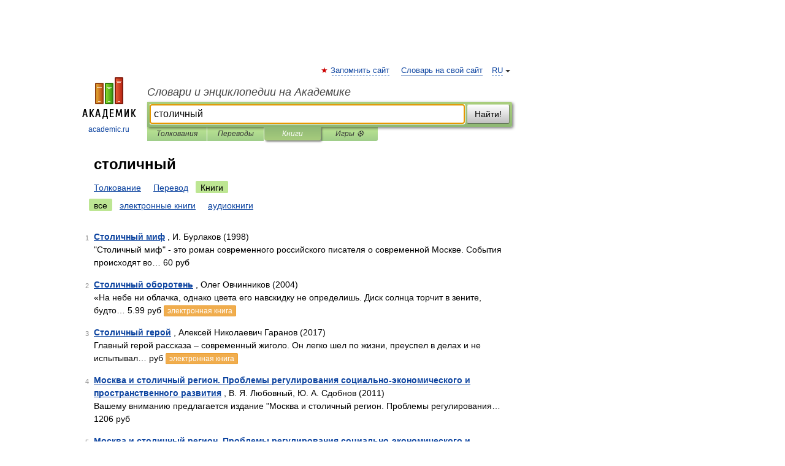

--- FILE ---
content_type: text/html; charset=UTF-8
request_url: https://odessa_slang.academic.ru/searchall.php?SWord=%D1%81%D1%82%D0%BE%D0%BB%D0%B8%D1%87%D0%BD%D1%8B%D0%B9&stype=10
body_size: 9003
content:
<!DOCTYPE html>
<html lang="ru">
<head>


	<meta http-equiv="Content-Type" content="text/html; charset=utf-8" />
	<title>столичный | Книги | Словари и энциклопедии на Академике</title>
	<meta name="Description" content="Словари и энциклопедии на Академике" />
	<!-- type: desktop C: ru  -->
	<meta name="Keywords" content="столичный" />

 
	<!--[if IE]>
	<meta http-equiv="cleartype" content="on" />
	<meta http-equiv="msthemecompatible" content="no"/>
	<![endif]-->

	<meta name="viewport" content="width=device-width, initial-scale=1, minimum-scale=1">

	
    <meta http-equiv='x-dns-prefetch-control' content='on'>
    <link rel="dns-prefetch" href="https://ajax.googleapis.com">
    <link rel="dns-prefetch" href="https://www.googletagservices.com">
    <link rel="dns-prefetch" href="https://www.google-analytics.com">
    <link rel="dns-prefetch" href="https://pagead2.googlesyndication.com">
    <link rel="dns-prefetch" href="https://ajax.googleapis.com">
    <link rel="dns-prefetch" href="https://an.yandex.ru">
    <link rel="dns-prefetch" href="https://mc.yandex.ru">

    <link rel="preload" href="/images/Logo.png"   as="image" >
    <link rel="preload" href="/images/Logo_h.png" as="image" >

	<meta property="og:title" content="" />
	<meta property="og:type" content="article" />
	<meta property="og:url" content="https:////odessa_slang.academic.ru/searchall.php?SWord=%D1%81%D1%82%D0%BE%D0%BB%D0%B8%D1%87%D0%BD%D1%8B%D0%B9&stype=10&btype=1&p=0" />
	<meta property="og:image" content="https://academic.ru/images/Logo_social_ru.png?3" />
	<meta property="og:description" content="Словари и энциклопедии на Академике" />
	<meta property="og:site_name" content="Словари и энциклопедии на Академике" />
	<link rel="search" type="application/opensearchdescription+xml" title="Словари и энциклопедии на Академике" href="/dicsearch.xml" />
	<meta name="ROBOTS" content="NOINDEX, FOLLOW" />
	<link rel="canonical" href="https:////odessa_slang.academic.ru/searchall.php?SWord=%D1%81%D1%82%D0%BE%D0%BB%D0%B8%D1%87%D0%BD%D1%8B%D0%B9&stype=10&btype=1&p=0" />

<!-- d/t desktop  -->
      <script>
        window.CaramelDomain = "academic.ru";
        const caramelJS = document.createElement('script'); 
        caramelJS.src = "https://ads.digitalcaramel.com/caramel.js?ts="+new Date().getTime();
        caramelJS.async = true;
        document.head.appendChild(caramelJS);
      </script>


      <script>window.yaContextCb = window.yaContextCb || [] </script> 
      <script async src="https://yandex.ru/ads/system/context.js"></script>

    
<!-- +++++ ab_flag=1 fa_flag=2 +++++ -->

<style type="text/css">
div.hidden,#sharemenu,div.autosuggest,#contextmenu,#ad_top,#ad_bottom,#ad_right,#ad_top2,#restrictions,#footer ul + div,#TerminsNavigationBar,#top-menu,#lang,#search-tabs,#search-box .translate-lang,#translate-arrow,#dic-query,#logo img.h,#t-direction-head,#langbar,.smm{display:none}p,ul{list-style-type:none;margin:0 0 15px}ul li{margin-bottom:6px}.content ul{list-style-type:disc}*{padding:0;margin:0}html,body{height:100%}body{padding:0;margin:0;color:#000;font:14px Helvetica,Arial,Tahoma,sans-serif;background:#fff;line-height:1.5em}a{color:#0d44a0;text-decoration:none}h1{font-size:24px;margin:0 0 18px}h2{font-size:20px;margin:0 0 14px}h3{font-size:16px;margin:0 0 10px}h1 a,h2 a{color:#454545!important}#page{margin:0 auto}#page{min-height:100%;position:relative;padding-top:105px}#page{width:720px;padding-right:330px}* html #page{height:100%}#header{position:relative;height:122px}#logo{float:left;margin-top:21px;width:125px}#logo a.img{width:90px;margin:0 0 0 16px}#logo a.img.logo-en{margin-left:13px}#logo a{display:block;font-size:12px;text-align:center;word-break:break-all}#site-title{padding-top:35px;margin:0 0 5px 135px}#site-title a{color:#000;font-size:18px;font-style:italic;display:block;font-weight:400}#search-box{margin-left:135px;border-top-right-radius:3px;border-bottom-right-radius:3px;padding:4px;position:relative;background:#abcf7e;min-height:33px}#search-box.dic{background:#896744}#search-box table{border-spacing:0;border-collapse:collapse;width:100%}#search-box table td{padding:0;vertical-align:middle}#search-box table td:first-child{padding-right:3px}#search-box table td:last-child{width:1px}#search-query,#dic-query,.translate-lang{padding:6px;font-size:16px;height:18px;border:1px solid #949494;width:100%;box-sizing:border-box;height:32px;float:none;margin:0;background:white;float:left;border-radius:0!important}#search-button{width:70px;height:32px;text-align:center;border:1px solid #7a8e69;border-radius:3px;background:#e0e0e0}#search-tabs{display:block;margin:0 15px 0 135px;padding:0;list-style-type:none}#search-tabs li{float:left;min-width:70px;max-width:140px;padding:0 15px;height:23px;line-height:23px;background:#bde693;text-align:center;margin-right:1px}#search-box.dic + #search-tabs li{background:#C9A784}#search-tabs li:last-child{border-bottom-right-radius:3px}#search-tabs li a{color:#353535;font-style:italic;font-size:12px;display:block;white-space:nowrap;text-overflow:ellipsis;overflow:hidden}#search-tabs li.active{height:22px;line-height:23px;position:relative;background:#abcf7e;border-bottom-left-radius:3px;border-bottom-right-radius:3px}#search-box.dic + #search-tabs li.active{background:#896744}#search-tabs li.active a{color:white}#content{clear:both;margin:30px 0;padding-left:15px}#content a{text-decoration:underline}#content .breadcrumb{margin-bottom:20px}#search_sublinks,#search_links{margin-bottom:8px;margin-left:-8px}#search_sublinks a,#search_links a{padding:3px 8px 1px;border-radius:2px}#search_sublinks a.active,#search_links a.active{color:#000 !important;background:#bde693;text-decoration:none!important}.term{color:saddlebrown}@media(max-width:767px){.hideForMobile{display:none}#header{height:auto}#page{padding:5px;width:auto}#logo{float:none;width:144px;text-align:left;margin:0;padding-top:5px}#logo a{height:44px;overflow:hidden;text-align:left}#logo img.h{display:initial;width:144px;height:44px}#logo img.v{display:none}#site-title{padding:0;margin:10px 0 5px}#search-box,#search-tabs{clear:both;margin:0;width:auto;padding:4px}#search-box.translate #search-query{width:100%;margin-bottom:4px}#search-box.translate #td-search{overflow:visible;display:table-cell}ul#search-tabs{white-space:nowrap;margin-top:5px;overflow-x:auto;overflow-y:hidden}ul#search-tabs li,ul#search-tabs li.active{background:none!important;box-shadow:none;min-width:0;padding:0 5px;float:none;display:inline-block}ul#search-tabs li a{border-bottom:1px dashed green;font-style:normal;color:green;font-size:16px}ul#search-tabs li.active a{color:black;border-bottom-color:white;font-weight:700}ul#search-tabs li a:hover,ul#search-tabs li.active a:hover{color:black}#content{margin:15px 0}.h250{height:280px;max-height:280px;overflow:hidden;margin:25px 0 25px 0}
}#search_results{margin-left:23px}.terms-list .item{float:left;margin:2px 0 0 -108px;position:relative;width:100px;color:#898989;font-size:11px;text-align:right}</style>

	<link rel="shortcut icon" href="https://academic.ru/favicon.ico" type="image/x-icon" sizes="16x16" />
	<link rel="shortcut icon" href="https://academic.ru/images/icon.ico" type="image/x-icon" sizes="32x32" />
    <link rel="shortcut icon" href="https://academic.ru/images/icon.ico" type="image/x-icon" sizes="48x48" />
    
    <link rel="icon" type="image/png" sizes="16x16" href="/images/Logo_16x16_transparent.png" />
    <link rel="icon" type="image/png" sizes="32x32" href="/images/Logo_32x32_transparent.png" />
    <link rel="icon" type="image/png" sizes="48x48" href="/images/Logo_48x48_transparent.png" />
    <link rel="icon" type="image/png" sizes="64x64" href="/images/Logo_64x64_transparent.png" />
    <link rel="icon" type="image/png" sizes="128x128" href="/images/Logo_128x128_transparent.png" />

    <link rel="apple-touch-icon" sizes="57x57"   href="/images/apple-touch-icon-57x57.png" />
    <link rel="apple-touch-icon" sizes="60x60"   href="/images/apple-touch-icon-60x60.png" />
    <link rel="apple-touch-icon" sizes="72x72"   href="/images/apple-touch-icon-72x72.png" />
    <link rel="apple-touch-icon" sizes="76x76"   href="/images/apple-touch-icon-76x76.png" />
    <link rel="apple-touch-icon" sizes="114x114" href="/images/apple-touch-icon-114x114.png" />
    <link rel="apple-touch-icon" sizes="120x120" href="/images/apple-touch-icon-120x120.png" />
  
    <!-- link rel="mask-icon" href="/images/safari-pinned-tab.svg" color="#5bbad5" -->
    <meta name="msapplication-TileColor" content="#00aba9" />
    <meta name="msapplication-config" content="/images/browserconfig.xml" />
    <meta name="theme-color" content="#ffffff" />

    <meta name="apple-mobile-web-app-capable" content="yes" />
    <meta name="apple-mobile-web-app-status-bar-style" content="black /">


<script type="text/javascript">
  (function(i,s,o,g,r,a,m){i['GoogleAnalyticsObject']=r;i[r]=i[r]||function(){
  (i[r].q=i[r].q||[]).push(arguments)},i[r].l=1*new Date();a=s.createElement(o),
  m=s.getElementsByTagName(o)[0];a.async=1;a.src=g;m.parentNode.insertBefore(a,m)
  })(window,document,'script','//www.google-analytics.com/analytics.js','ga');

  ga('create', 'UA-2754246-1', 'auto');
  ga('require', 'displayfeatures');

  ga('set', 'dimension1', '');
  ga('set', 'dimension2', 'search');
  ga('set', 'dimension3', '1');

  ga('send', 'pageview');

</script>


<script type="text/javascript">
	if(typeof(console) == 'undefined' ) console = {};
	if(typeof(console.log) == 'undefined' ) console.log = function(){};
	if(typeof(console.warn) == 'undefined' ) console.warn = function(){};
	if(typeof(console.error) == 'undefined' ) console.error = function(){};
	if(typeof(console.time) == 'undefined' ) console.time = function(){};
	if(typeof(console.timeEnd) == 'undefined' ) console.timeEnd = function(){};
	Academic = {};
	Academic.sUserLanguage = 'ru';
	Academic.sDomainURL = '';
	Academic.sMainDomainURL = '//dic.academic.ru/';
	Academic.sTranslateDomainURL = '//translate.academic.ru/';
	Academic.deviceType = 'desktop';
		Academic.Lang = {};
	Academic.Lang.sTermNotFound = 'Термин, отвечающий запросу, не найден'; 
</script>


<!--  Вариокуб -->
<script type="text/javascript">
    (function(e, x, pe, r, i, me, nt){
    e[i]=e[i]||function(){(e[i].a=e[i].a||[]).push(arguments)},
    me=x.createElement(pe),me.async=1,me.src=r,nt=x.getElementsByTagName(pe)[0],me.addEventListener("error",function(){function cb(t){t=t[t.length-1],"function"==typeof t&&t({flags:{}})};Array.isArray(e[i].a)&&e[i].a.forEach(cb);e[i]=function(){cb(arguments)}}),nt.parentNode.insertBefore(me,nt)})
    (window, document, "script", "https://abt.s3.yandex.net/expjs/latest/exp.js", "ymab");

    ymab("metrika.70309897", "init"/*, {clientFeatures}, {callback}*/);
    ymab("metrika.70309897", "setConfig", {enableSetYmUid: true});
</script>





</head>
<body>

<div id="ad_top">
<!-- top bnr -->
<div class="banner" style="max-height: 90px; overflow: hidden; display: inline-block;">




<!-- Yandex.RTB R-A-12643772-1 -->
<div id="yandex_rtb_R-A-12643772-1"></div>
<script>
window.yaContextCb.push(() => {
    Ya.Context.AdvManager.render({
        "blockId": "R-A-12643772-1",
        "renderTo": "yandex_rtb_R-A-12643772-1"
    })
})
</script>


</div> <!-- top banner  -->




</div>
	<div id="page"  >








			<div id="header">
				<div id="logo">
					<a href="//academic.ru">
						<img src="//academic.ru/images/Logo.png" class="v" alt="academic.ru" width="88" height="68" />
						<img src="//academic.ru/images/Logo_h.png" class="h" alt="academic.ru" width="144" height="44" />
						<br />
						academic.ru					</a>
				</div>
					<ul id="top-menu">
						<li id="lang">
							<a href="#" class="link">RU</a>

							<ul id="lang-menu">

							<li><a href="//en-academic.com">EN</a></li>
<li><a href="//de-academic.com">DE</a></li>
<li><a href="//es-academic.com">ES</a></li>
<li><a href="//fr-academic.com">FR</a></li>
							</ul>
						</li>
						<!--li><a class="android" href="//dic.academic.ru/android.php">Android версия</a></li-->
						<!--li><a class="apple" href="//dic.academic.ru/apple.php">iPhone/iPad версия</a></li-->
						<li><a class="add-fav link" href="#" onClick="add_favorite(this);">Запомнить сайт</a></li>
						<li><a href="//partners.academic.ru/partner_proposal.php" target="_blank">Словарь на свой сайт</a></li>
						<!--li><a href="#">Форум</a></li-->
					</ul>
					<h2 id="site-title">
						<a href="//academic.ru">Словари и энциклопедии на Академике</a>
					</h2>

					<div id="search-box">
						<form action="/searchall.php" method="get" name="formSearch">

<table><tr><td id="td-search">

							<input type="text" name="SWord" id="search-query" required
							value="столичный"
							title="Введите текст для поиска по словарям и энциклопедиям" placeholder="Введите текст для поиска по словарям и энциклопедиям"
							autocomplete="off" autofocus>


<div class="translate-lang">
	<select name="from" id="translateFrom">
				<option value="xx">Все языки</option><option value="ru" selected>Русский</option><option value="en">Английский</option><option value="fr">Французский</option><option value="de">Немецкий</option><option value="es">Испанский</option><option disabled>────────</option><option value="sq">Албанский</option><option value="al">Алтайский</option><option value="ar">Арабский</option><option value="an">Арагонский</option><option value="hy">Армянский</option><option value="rp">Арумынский</option><option value="at">Астурийский</option><option value="af">Африкаанс</option><option value="bb">Багобо</option><option value="eu">Баскский</option><option value="ba">Башкирский</option><option value="be">Белорусский</option><option value="bg">Болгарский</option><option value="bu">Бурятский</option><option value="cy">Валлийский</option><option value="wr">Варайский</option><option value="hu">Венгерский</option><option value="vp">Вепсский</option><option value="hs">Верхнелужицкий</option><option value="vi">Вьетнамский</option><option value="ht">Гаитянский</option><option value="el">Греческий</option><option value="ka">Грузинский</option><option value="gn">Гуарани</option><option value="gd">Гэльский</option><option value="da">Датский</option><option value="dl">Долганский</option><option value="pr">Древнерусский язык</option><option value="he">Иврит</option><option value="yi">Идиш</option><option value="in">Ингушский</option><option value="id">Индонезийский</option><option value="ik">Инупиак</option><option value="ga">Ирландский</option><option value="is">Исландский</option><option value="it">Итальянский</option><option value="yo">Йоруба</option><option value="kk">Казахский</option><option value="kc">Карачаевский</option><option value="ca">Каталанский</option><option value="qy">Квенья</option><option value="qu">Кечуа</option><option value="ky">Киргизский</option><option value="zh">Китайский</option><option value="go">Клингонский</option><option value="mm">Коми</option><option value="kv">Коми</option><option value="ko">Корейский</option><option value="cr">Кри</option><option value="ct">Крымскотатарский</option><option value="kp">Кумыкский</option><option value="ku">Курдский</option><option value="km">Кхмерский</option><option value="la">Латинский</option><option value="lv">Латышский</option><option value="ln">Лингала</option><option value="lt">Литовский</option><option value="lb">Люксембургский</option><option value="mu">Майя</option><option value="mk">Македонский</option><option value="ms">Малайский</option><option value="ma">Маньчжурский</option><option value="mi">Маори</option><option value="mj">Марийский</option><option value="mc">Микенский</option><option value="mf">Мокшанский</option><option value="mn">Монгольский</option><option value="nu">Науатль</option><option value="nl">Нидерландский</option><option value="og">Ногайский</option><option value="no">Норвежский</option><option value="oa">Орокский</option><option value="os">Осетинский</option><option value="ot">Османский</option><option value="pi">Пали</option><option value="pm">Папьяменто</option><option value="pa">Пенджабский</option><option value="fa">Персидский</option><option value="pl">Польский</option><option value="pt">Португальский</option><option value="ro">Румынский, Молдавский</option><option value="sa">Санскрит</option><option value="se">Северносаамский</option><option value="sr">Сербский</option><option value="ld">Сефардский</option><option value="sz">Силезский</option><option value="sk">Словацкий</option><option value="sl">Словенский</option><option value="sw">Суахили</option><option value="tl">Тагальский</option><option value="tg">Таджикский</option><option value="th">Тайский</option><option value="tt">Татарский</option><option value="tw">Тви</option><option value="bo">Тибетский</option><option value="tf">Тофаларский</option><option value="tv">Тувинский</option><option value="tr">Турецкий</option><option value="tk">Туркменский</option><option value="ud">Удмуртский</option><option value="uz">Узбекский</option><option value="ug">Уйгурский</option><option value="uk">Украинский</option><option value="ur">Урду</option><option value="uu">Урумский</option><option value="fo">Фарерский</option><option value="fi">Финский</option><option value="hi">Хинди</option><option value="hr">Хорватский</option><option value="cu">Церковнославянский (Старославянский)</option><option value="ke">Черкесский</option><option value="ck">Чероки</option><option value="ce">Чеченский</option><option value="cs">Чешский</option><option value="cv">Чувашский</option><option value="cn">Шайенского</option><option value="sv">Шведский</option><option value="cj">Шорский</option><option value="sx">Шумерский</option><option value="ev">Эвенкийский</option><option value="gw">Эльзасский</option><option value="mv">Эрзянский</option><option value="eo">Эсперанто</option><option value="et">Эстонский</option><option value="ya">Юпийский</option><option value="sh">Якутский</option><option value="ja">Японский</option>	</select>
</div>
<div id="translate-arrow"><a>&nbsp;</a></div>
<div class="translate-lang">
	<select name="to" id="translateOf">
				<option value="xx" selected>Все языки</option><option value="ru">Русский</option><option value="en">Английский</option><option value="fr">Французский</option><option value="de">Немецкий</option><option value="es">Испанский</option><option disabled>────────</option><option value="av">Аварский</option><option value="ad">Адыгейский</option><option value="az">Азербайджанский</option><option value="ai">Айнский язык</option><option value="al">Алтайский</option><option value="ar">Арабский</option><option value="hy">Армянский</option><option value="eu">Баскский</option><option value="ba">Башкирский</option><option value="be">Белорусский</option><option value="hu">Венгерский</option><option value="vp">Вепсский</option><option value="vd">Водский</option><option value="el">Греческий</option><option value="da">Датский</option><option value="he">Иврит</option><option value="yi">Идиш</option><option value="iz">Ижорский</option><option value="in">Ингушский</option><option value="id">Индонезийский</option><option value="is">Исландский</option><option value="it">Итальянский</option><option value="kk">Казахский</option><option value="kc">Карачаевский</option><option value="zh">Китайский</option><option value="kv">Коми</option><option value="ct">Крымскотатарский</option><option value="kp">Кумыкский</option><option value="la">Латинский</option><option value="lv">Латышский</option><option value="lt">Литовский</option><option value="mj">Марийский</option><option value="mf">Мокшанский</option><option value="mn">Монгольский</option><option value="nl">Нидерландский</option><option value="no">Норвежский</option><option value="os">Осетинский</option><option value="fa">Персидский</option><option value="pl">Польский</option><option value="pt">Португальский</option><option value="sk">Словацкий</option><option value="sl">Словенский</option><option value="sw">Суахили</option><option value="tg">Таджикский</option><option value="th">Тайский</option><option value="tt">Татарский</option><option value="tr">Турецкий</option><option value="tk">Туркменский</option><option value="ud">Удмуртский</option><option value="uz">Узбекский</option><option value="ug">Уйгурский</option><option value="uk">Украинский</option><option value="uu">Урумский</option><option value="fi">Финский</option><option value="cu">Церковнославянский (Старославянский)</option><option value="ce">Чеченский</option><option value="cs">Чешский</option><option value="cv">Чувашский</option><option value="sv">Шведский</option><option value="cj">Шорский</option><option value="ev">Эвенкийский</option><option value="mv">Эрзянский</option><option value="eo">Эсперанто</option><option value="et">Эстонский</option><option value="sh">Якутский</option><option value="ja">Японский</option>	</select>
</div>
<input type="hidden" name="did" id="did-field" value="" />
<input type="hidden" id="search-type" name="stype" value="10" />

</td><td>

							<button id="search-button">Найти!</button>

</td></tr></table>

						</form>

						<input type="text" name="dic_query" id="dic-query"
						title="Интерактивное оглавление. Вводите нужный Вам термин" placeholder="Интерактивное оглавление. Вводите нужный Вам термин"
						autocomplete="off" >


					</div>
				  <ul id="search-tabs">
    <li data-search-type="0" id="interpretations" ><a href="#" onclick="return false;">Толкования</a></li>
    <li data-search-type="1"  id="translations" ><a href="#" onclick="return false;">Переводы</a></li>
    <li data-search-type="10" id="books"        class="active"    ><a href="#" onclick="return false;">Книги       </a></li>
    <li data-search-type="88" id="games"            ><a href="https://games.academic.ru" title="Бесплатные игры" >Игры ⚽</a></li>
  </ul>
				</div>

	
<div id="ad_top2"></div>	
			<div id="content">


<div id="search_results">

						<h1 id="title">столичный</h1>
<div id="search_links">						<a href="/searchall.php?SWord=%D1%81%D1%82%D0%BE%D0%BB%D0%B8%D1%87%D0%BD%D1%8B%D0%B9&amp;stype=0">Толкование</a>
						<a href="////translate.academic.ru//%D1%81%D1%82%D0%BE%D0%BB%D0%B8%D1%87%D0%BD%D1%8B%D0%B9/ru/">Перевод</a>
						<a class="active" >Книги</a>
</div><div id="search_sublinks"><a class="active" href="searchall.php?SWord=столичный&amp;stype=10">все</a> <a href="searchall.php?SWord=столичный&amp;stype=10&amp;btype=2">электронные книги</a> <a href="searchall.php?SWord=столичный&amp;stype=10&amp;btype=3">аудиокниги</a> </div><ul class="terms-list" id="found_articles">
<li><p><span class="item">1</span><strong><a href="//books.academic.ru/book.nsf/60514967/%D0%A1%D1%82%D0%BE%D0%BB%D0%B8%D1%87%D0%BD%D1%8B%D0%B9+%D0%BC%D0%B8%D1%84">Столичный миф</a></strong> , И. Бурлаков (1998)<br/>"Столичный миф" - это роман современного российского писателя о современной Москве. События происходят во&#8230; 60 руб  </p>

</li>
<li><p><span class="item">2</span><strong><a href="//books.academic.ru/book.nsf/60474278/%D0%A1%D1%82%D0%BE%D0%BB%D0%B8%D1%87%D0%BD%D1%8B%D0%B9+%D0%BE%D0%B1%D0%BE%D1%80%D0%BE%D1%82%D0%B5%D0%BD%D1%8C">Столичный оборотень</a></strong> , Олег Овчинников (2004)<br/>«На небе ни облачка, однако цвета его навскидку не определишь. Диск солнца торчит в зените, будто&#8230; 5.99 руб <a class="notice" href="//books.academic.ru/book.nsf/60474278/%D0%A1%D1%82%D0%BE%D0%BB%D0%B8%D1%87%D0%BD%D1%8B%D0%B9+%D0%BE%D0%B1%D0%BE%D1%80%D0%BE%D1%82%D0%B5%D0%BD%D1%8C">электронная книга</a> </p>

</li>
<li><p><span class="item">3</span><strong><a href="//books.academic.ru/book.nsf/88087935/%D0%A1%D1%82%D0%BE%D0%BB%D0%B8%D1%87%D0%BD%D1%8B%D0%B9+%D0%B3%D0%B5%D1%80%D0%BE%D0%B9">Столичный герой</a></strong> , Алексей Николаевич Гаранов (2017)<br/>Главный герой рассказа – современный жиголо. Он легко шел по жизни, преуспел в делах и не испытывал&#8230;  руб <a class="notice" href="//books.academic.ru/book.nsf/88087935/%D0%A1%D1%82%D0%BE%D0%BB%D0%B8%D1%87%D0%BD%D1%8B%D0%B9+%D0%B3%D0%B5%D1%80%D0%BE%D0%B9">электронная книга</a> </p>

</li>
<li><p><span class="item">4</span><strong><a href="//books.academic.ru/book.nsf/60832229/%D0%9C%D0%BE%D1%81%D0%BA%D0%B2%D0%B0+%D0%B8+%D1%81%D1%82%D0%BE%D0%BB%D0%B8%D1%87%D0%BD%D1%8B%D0%B9+%D1%80%D0%B5%D0%B3%D0%B8%D0%BE%D0%BD.+%D0%9F%D1%80%D0%BE%D0%B1%D0%BB%D0%B5%D0%BC%D1%8B+%D1%80%D0%B5%D0%B3%D1%83%D0%BB%D0%B8%D1%80%D0%BE%D0%B2%D0%B0%D0%BD%D0%B8%D1%8F+%D1%81%D0%BE%D1%86%D0%B8%D0%B0%D0%BB%D1%8C%D0%BD%D0%BE-%D1%8D%D0%BA%D0%BE%D0%BD%D0%BE%D0%BC%D0%B8%D1%87%D0%B5%D1%81%D0%BA%D0%BE%D0%B3%D0%BE+%D0%B8+%D0%BF%D1%80%D0%BE%D1%81%D1%82%D1%80%D0%B0%D0%BD%D1%81%D1%82%D0%B2%D0%B5%D0%BD%D0%BD%D0%BE%D0%B3%D0%BE+%D1%80%D0%B0%D0%B7%D0%B2%D0%B8%D1%82%D0%B8%D1%8F">Москва и столичный регион. Проблемы регулирования социально-экономического и пространственного развития</a></strong> , В. Я. Любовный, Ю. А. Сдобнов (2011)<br/>Вашему вниманию предлагается издание "Москва и столичный регион. Проблемы регулирования&#8230; 1206 руб  </p>

</li>
<li><p><span class="item">5</span><strong><a href="//books.academic.ru/book.nsf/65528120/%D0%9C%D0%BE%D1%81%D0%BA%D0%B2%D0%B0+%D0%B8+%D1%81%D1%82%D0%BE%D0%BB%D0%B8%D1%87%D0%BD%D1%8B%D0%B9+%D1%80%D0%B5%D0%B3%D0%B8%D0%BE%D0%BD.+%D0%9F%D1%80%D0%BE%D0%B1%D0%BB%D0%B5%D0%BC%D1%8B+%D1%80%D0%B5%D0%B3%D1%83%D0%BB%D0%B8%D1%80%D0%BE%D0%B2%D0%B0%D0%BD%D0%B8%D1%8F+%D1%81%D0%BE%D1%86%D0%B8%D0%B0%D0%BB%D1%8C%D0%BD%D0%BE-%D1%8D%D0%BA%D0%BE%D0%BD%D0%BE%D0%BC%D0%B8%D1%87%D0%B5%D1%81%D0%BA%D0%BE%D0%B3%D0%BE+%D0%B8+%D0%BF%D1%80%D0%BE%D1%81%D1%82%D1%80%D0%B0%D0%BD%D1%81%D1%82%D0%B2%D0%B5%D0%BD%D0%BD%D0%BE%D0%B3%D0%BE+%D1%80%D0%B0%D0%B7%D0%B2%D0%B8%D1%82%D0%B8%D1%8F">Москва и столичный регион. Проблемы регулирования социально-экономического и пространственного развития</a></strong> , Любовный В.Я. (2011)<br/>Книга посвящена актуальной проблеме-оценке современных тенденций и основным направлениям регулирования&#8230; 879 руб  </p>

</li>
<li><p><span class="item">6</span><strong><a href="//books.academic.ru/book.nsf/65803218/%D0%9C%D0%BE%D1%81%D0%BA%D0%B2%D0%B0+%D0%B8+%D1%81%D1%82%D0%BE%D0%BB%D0%B8%D1%87%D0%BD%D1%8B%D0%B9+%D1%80%D0%B5%D0%B3%D0%B8%D0%BE%D0%BD.+%D0%9F%D1%80%D0%BE%D0%B1%D0%BB%D0%B5%D0%BC%D1%8B+%D1%80%D0%B5%D0%B3%D1%83%D0%BB%D0%B8%D1%80%D0%BE%D0%B2%D0%B0%D0%BD%D0%B8%D1%8F+%D1%81%D0%BE%D1%86%D0%B8%D0%B0%D0%BB%D1%8C%D0%BD%D0%BE-%D1%8D%D0%BA%D0%BE%D0%BD%D0%BE%D0%BC%D0%B8%D1%87%D0%B5%D1%81%D0%BA%D0%BE%D0%B3%D0%BE+%D0%B8+%D0%BF%D1%80%D0%BE%D1%81%D1%82%D1%80%D0%B0%D0%BD%D1%81%D1%82%D0%B2%D0%B5%D0%BD%D0%BD%D0%BE%D0%B3%D0%BE+%D1%80%D0%B0%D0%B7%D0%B2%D0%B8%D1%82%D0%B8%D1%8F">Москва и столичный регион. Проблемы регулирования социально-экономического и пространственного развития</a></strong> , В. Я. Любовный, Ю. А. Сдобнов (2011)<br/>Книга посвящена актуальной проблеме-оценке современных тенденций и основным направлениям регулирования&#8230; 1137 грн (только Украина)  </p>

</li>
<li><p><span class="item">7</span><strong><a href="//books.academic.ru/book.nsf/86548884/%D0%9E%D1%87%D0%BA%D0%B8+%D0%B4%D0%BB%D1%8F+%D1%81%D0%B5%D0%BA%D1%81%D0%B0.+%D0%9F%D0%BE%D0%B1%D0%B5%D0%B3+%D0%BF%D0%B5%D1%80%D0%B2%D1%8B%D0%B9%2C+%D1%81%D1%82%D0%BE%D0%BB%D0%B8%D1%87%D0%BD%D1%8B%D0%B9.+%C2%AB%D0%A3%D0%B9%D1%82%D0%B8%2C+%D1%87%D1%82%D0%BE%D0%B1%D1%8B%E2%80%A6%C2%BB">Очки для секса. Побег первый, столичный. «Уйти, чтобы…»</a></strong> , Лина Дорош <br/>Профессиональная линия по уходу за эмоциями в домашних условиях [подтвержденная эффективность]. Эта&#8230; 200 руб <a class="notice" href="//books.academic.ru/book.nsf/86548884/%D0%9E%D1%87%D0%BA%D0%B8+%D0%B4%D0%BB%D1%8F+%D1%81%D0%B5%D0%BA%D1%81%D0%B0.+%D0%9F%D0%BE%D0%B1%D0%B5%D0%B3+%D0%BF%D0%B5%D1%80%D0%B2%D1%8B%D0%B9%2C+%D1%81%D1%82%D0%BE%D0%BB%D0%B8%D1%87%D0%BD%D1%8B%D0%B9.+%C2%AB%D0%A3%D0%B9%D1%82%D0%B8%2C+%D1%87%D1%82%D0%BE%D0%B1%D1%8B%E2%80%A6%C2%BB">электронная книга</a> </p>

</li>
<li><p><span class="item">8</span><strong><a href="//books.academic.ru/book.nsf/87913047/%D0%9A%D0%BE%D0%BC%D0%BF%D0%BB%D0%B5%D0%BA%D1%82+%D0%BA%D0%B0%D1%80%D1%82%D0%BE%D1%87%D0%B5%D0%BA+%22%D0%9D%D0%B0%D0%B1%D0%BE%D1%80%22+%D0%A1%D1%82%D0%BE%D0%BB%D0%B8%D1%87%D0%BD%D1%8B%D0%B9%22">Комплект карточек "Набор" Столичный"</a></strong>  (2018)<br/>В комплект входят три игры в столицы - "Манила", "Абуджа" и"Бужумбура" . Правила игры: 1. Все карточки&#8230; 1065 руб  </p>

</li>
<li><p><span class="item">9</span><strong><a href="//books.academic.ru/book.nsf/88308717/%D0%9D%D0%B0%D1%81%D1%82%D0%BE%D0%BB%D1%8C%D0%BD%D1%8B%D0%B5+%D0%B8%D0%B3%D1%80%D1%8B+%D0%B2+%D1%81%D1%82%D0%BE%D0%BB%D0%B8%D1%86%D1%8B+%D0%9D%D0%B0%D0%B1%D0%BE%D1%80+%D0%A1%D1%82%D0%BE%D0%BB%D0%B8%D1%87%D0%BD%D1%8B%D0%B9+300+%D0%BA%D0%B0%D1%80%D1%82%D0%BE%D1%87%D0%B5%D0%BA">Настольные игры в столицы Набор Столичный 300 карточек</a></strong>  (2018)<br/>Полиграфическая обучающая продукция: карточки учебные.. В комплект входят: "Манила", "Абуджа", "Бужумбра"  851 руб  </p>

</li>
<li><p><span class="item">10</span><strong><a href="//books.academic.ru/book.nsf/60523083/%D0%94.+%D0%92.+%D0%93%D1%80%D0%B8%D0%B3%D0%BE%D1%80%D0%BE%D0%B2%D0%B8%D1%87.+%D0%A1%D0%BE%D1%87%D0%B8%D0%BD%D0%B5%D0%BD%D0%B8%D1%8F+%D0%B2+3+%D1%82%D0%BE%D0%BC%D0%B0%D1%85+%28%D0%BA%D0%BE%D0%BC%D0%BF%D0%BB%D0%B5%D0%BA%D1%82+%D0%B8%D0%B7+3+%D0%BA%D0%BD%D0%B8%D0%B3%29">Д. В. Григорович. Сочинения в 3 томах (комплект из 3 книг)</a></strong> , Д. В. Григорович (1988)<br/>Трехтомник сочинений замечательного русского писателя Дмитрия Васильевича Григоровича (1822- 1899). В первый&#8230; 860 руб  </p>

</li>
</ul>
<div class="page-nav">
<strong>Страницы </strong>
<ul class="arrow">
	<li><a href="/searchall.php?SWord=%D1%81%D1%82%D0%BE%D0%BB%D0%B8%D1%87%D0%BD%D1%8B%D0%B9&amp;stype=10&amp;btype=1&amp;p=1"><span>Следующая</span>&nbsp;&#8594;</a></li>
</ul>
<ul>
  <li class="active">1</li>
  <li><a href="/searchall.php?SWord=%D1%81%D1%82%D0%BE%D0%BB%D0%B8%D1%87%D0%BD%D1%8B%D0%B9&amp;stype=10&amp;btype=1&amp;p=1">2</a></li>
  <li><a href="/searchall.php?SWord=%D1%81%D1%82%D0%BE%D0%BB%D0%B8%D1%87%D0%BD%D1%8B%D0%B9&amp;stype=10&amp;btype=1&amp;p=2">3</a></li>
  <li><a href="/searchall.php?SWord=%D1%81%D1%82%D0%BE%D0%BB%D0%B8%D1%87%D0%BD%D1%8B%D0%B9&amp;stype=10&amp;btype=1&amp;p=3">4</a></li>
  <li><a href="/searchall.php?SWord=%D1%81%D1%82%D0%BE%D0%BB%D0%B8%D1%87%D0%BD%D1%8B%D0%B9&amp;stype=10&amp;btype=1&amp;p=4">5</a></li>
  <li><a href="/searchall.php?SWord=%D1%81%D1%82%D0%BE%D0%BB%D0%B8%D1%87%D0%BD%D1%8B%D0%B9&amp;stype=10&amp;btype=1&amp;p=5">6</a></li>
  <li><a href="/searchall.php?SWord=%D1%81%D1%82%D0%BE%D0%BB%D0%B8%D1%87%D0%BD%D1%8B%D0%B9&amp;stype=10&amp;btype=1&amp;p=6">7</a></li>
  <li><a href="/searchall.php?SWord=%D1%81%D1%82%D0%BE%D0%BB%D0%B8%D1%87%D0%BD%D1%8B%D0%B9&amp;stype=10&amp;btype=1&amp;p=7">8</a></li>
  <li><a href="/searchall.php?SWord=%D1%81%D1%82%D0%BE%D0%BB%D0%B8%D1%87%D0%BD%D1%8B%D0%B9&amp;stype=10&amp;btype=1&amp;p=8">9</a></li>
  <li><a href="/searchall.php?SWord=%D1%81%D1%82%D0%BE%D0%BB%D0%B8%D1%87%D0%BD%D1%8B%D0%B9&amp;stype=10&amp;btype=1&amp;p=9">10</a></li>
  <li><a href="/searchall.php?SWord=%D1%81%D1%82%D0%BE%D0%BB%D0%B8%D1%87%D0%BD%D1%8B%D0%B9&amp;stype=10&amp;btype=1&amp;p=10">11</a></li>
  <li><a href="/searchall.php?SWord=%D1%81%D1%82%D0%BE%D0%BB%D0%B8%D1%87%D0%BD%D1%8B%D0%B9&amp;stype=10&amp;btype=1&amp;p=11">12</a></li>
  <li><a href="/searchall.php?SWord=%D1%81%D1%82%D0%BE%D0%BB%D0%B8%D1%87%D0%BD%D1%8B%D0%B9&amp;stype=10&amp;btype=1&amp;p=12">13</a></li>
</ul>
</div>


</div>



			</div>
  
<div id="ad_bottom">

</div>

	<div id="footer">
		<div id="liveinternet">
            <!--LiveInternet counter--><a href="https://www.liveinternet.ru/click;academic"
            target="_blank"><img id="licntC2FD" width="31" height="31" style="border:0" 
            title="LiveInternet"
            src="[data-uri]"
            alt=""/></a><script>(function(d,s){d.getElementById("licntC2FD").src=
            "https://counter.yadro.ru/hit;academic?t44.6;r"+escape(d.referrer)+
            ((typeof(s)=="undefined")?"":";s"+s.width+"*"+s.height+"*"+
            (s.colorDepth?s.colorDepth:s.pixelDepth))+";u"+escape(d.URL)+
            ";h"+escape(d.title.substring(0,150))+";"+Math.random()})
            (document,screen)</script><!--/LiveInternet-->
		</div>


      <div id="restrictions">18+</div>


				&copy; Академик, 2000-2026
<ul>
			<li>
				Обратная связь:
				<a id="m_s" href="#">Техподдержка</a>,
				<a id="m_a" href="#">Реклама на сайте</a>
			</li>
</ul>

<br/>
<ul>
			<li>
        <a href="https://tournavigator.pro/" target="_blank">&#128099; Путешествия</a>
			</li>
</ul>
<div>


			<a href="//partners.academic.ru/partner_proposal.php">Экспорт словарей на сайты</a>, сделанные на PHP, <div class="img joom"></div> Joomla, <div class="img drp"></div> Drupal, <div class="img wp"></div> WordPress, MODx.
</div>

	</div>



	<script async src="/js/academic.min.js?150324" type="text/javascript"></script>



<div id="ad_right">
 
<div class="banner" style="max-height:600px; overflow:hidden;">

<!-- Yandex.RTB R-A-12643772-2 -->
<div id="yandex_rtb_R-A-12643772-2"></div>
<script>
window.yaContextCb.push(() => {
    Ya.Context.AdvManager.render({
        "blockId": "R-A-12643772-2",
        "renderTo": "yandex_rtb_R-A-12643772-2"
    })
})
</script>

</div>



<div class="banner sticky">
  <div class="ACD_MIDR_300c_test">
<!--  Временно, для теста  -->

<div caramel-id="01j78m1mtc0s4v1w086tt6jgcp"></div>





</div>
</div>

</div>


</div>


<!-- /59581491/bottom -->
<div id='div-gpt-ad-bottom'>
<script>
googletag.cmd.push(function() { googletag.display('div-gpt-ad-bottom'); });
</script>
</div>
<div id='div-gpt-ad-4fullscreen'>
</div>


<br/><br/><br/><br/>

<!-- Yandex.Metrika counter -->
<script type="text/javascript" >
   (function(m,e,t,r,i,k,a){m[i]=m[i]||function(){(m[i].a=m[i].a||[]).push(arguments)};
   m[i].l=1*new Date();k=e.createElement(t),a=e.getElementsByTagName(t)[0],k.async=1,k.src=r,a.parentNode.insertBefore(k,a)})
   (window, document, "script", "https://mc.yandex.ru/metrika/tag.js", "ym");

   ym(70309897, "init", {
        clickmap:false,
        trackLinks:true,
        accurateTrackBounce:false
   });
</script>
<noscript><div><img src="https://mc.yandex.ru/watch/70309897" style="position:absolute; left:-9999px;" alt="" /></div></noscript>
<!-- /Yandex.Metrika counter -->


<!-- Begin comScore Tag -->
<script>
  var _comscore = _comscore || [];
  _comscore.push({ c1: "2", c2: "23600742" });
  (function() {
    var s = document.createElement("script"), el = document.getElementsByTagName("script")[0]; s.async = true;
    s.src = (document.location.protocol == "https:" ? "https://sb" : "http://b") + ".scorecardresearch.com/beacon.js";
    el.parentNode.insertBefore(s, el);
  })();
</script>
<noscript>
  <img src="//b.scorecardresearch.com/p?c1=2&c2=23600742&cv=2.0&cj=1" />
</noscript>
<!-- End comScore Tag -->



<div caramel-id="01k4wbmcw0vn3zh2n00vneqp8r"></div>
<div caramel-id="01k3jtbnx5ebg6w8mve2y43mp2"></div>



<br><br><br><br><br>
<br><br><br><br><br>
</body>
  <link rel="stylesheet" href="/css/academic_v2.css?20210501a" type="text/css" />
  <link rel="stylesheet" href="/css/mobile-menu.css?20190810" type="text/css" />

    

</html>

